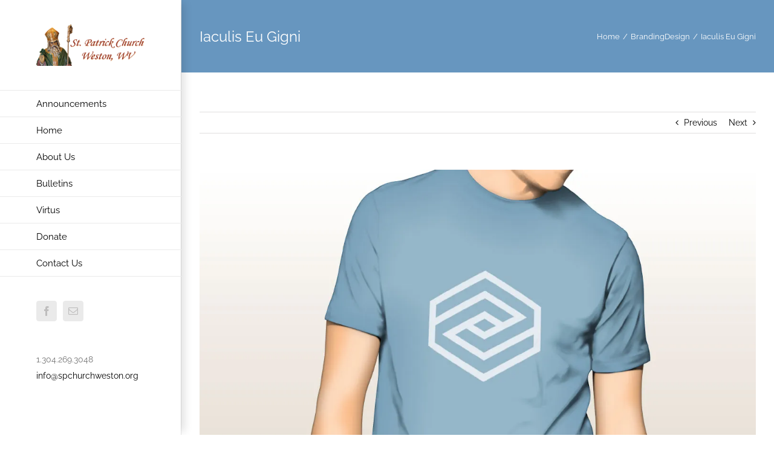

--- FILE ---
content_type: text/html; charset=UTF-8
request_url: https://www.spchurchweston.org/portfolio-items/iaculis-eu-gigni/
body_size: 15489
content:

<!DOCTYPE html>
<html class="avada-html-layout-wide avada-html-header-position-left avada-html-has-bg-image avada-has-page-background-pattern" lang="en-US" prefix="og: http://ogp.me/ns# fb: http://ogp.me/ns/fb#">
<head>
	<meta http-equiv="X-UA-Compatible" content="IE=edge" />
	<meta http-equiv="Content-Type" content="text/html; charset=utf-8"/>
	<meta name="viewport" content="width=device-width, initial-scale=1" />
	<title>Iaculis Eu Gigni &#8211; St. Patrick Church</title>
<meta name='robots' content='max-image-preview:large' />
<link rel='dns-prefetch' href='//www.spchurchweston.org' />
<link rel='dns-prefetch' href='//stats.wp.com' />
<link rel='dns-prefetch' href='//v0.wordpress.com' />
<link rel='dns-prefetch' href='//widgets.wp.com' />
<link rel='dns-prefetch' href='//s0.wp.com' />
<link rel='dns-prefetch' href='//0.gravatar.com' />
<link rel='dns-prefetch' href='//1.gravatar.com' />
<link rel='dns-prefetch' href='//2.gravatar.com' />
<link rel='preconnect' href='//i0.wp.com' />
<link rel="alternate" type="application/rss+xml" title="St. Patrick Church &raquo; Feed" href="https://www.spchurchweston.org/feed/" />
<link rel="alternate" type="application/rss+xml" title="St. Patrick Church &raquo; Comments Feed" href="https://www.spchurchweston.org/comments/feed/" />
<link rel="alternate" type="text/calendar" title="St. Patrick Church &raquo; iCal Feed" href="https://www.spchurchweston.org/events/?ical=1" />
		
		
		
				<link rel="alternate" type="application/rss+xml" title="St. Patrick Church &raquo; Iaculis Eu Gigni Comments Feed" href="https://www.spchurchweston.org/portfolio-items/iaculis-eu-gigni/feed/" />
<link rel="alternate" title="oEmbed (JSON)" type="application/json+oembed" href="https://www.spchurchweston.org/wp-json/oembed/1.0/embed?url=https%3A%2F%2Fwww.spchurchweston.org%2Fportfolio-items%2Fiaculis-eu-gigni%2F" />
<link rel="alternate" title="oEmbed (XML)" type="text/xml+oembed" href="https://www.spchurchweston.org/wp-json/oembed/1.0/embed?url=https%3A%2F%2Fwww.spchurchweston.org%2Fportfolio-items%2Fiaculis-eu-gigni%2F&#038;format=xml" />

		<meta property="og:title" content="Iaculis Eu Gigni"/>
		<meta property="og:type" content="article"/>
		<meta property="og:url" content="https://www.spchurchweston.org/portfolio-items/iaculis-eu-gigni/"/>
		<meta property="og:site_name" content="St. Patrick Church"/>
		<meta property="og:description" content="Lorem ipsum dolor sit amet, consectetur adipiscing elit. Pellentesque sed varius ipsum, vitae sodales erat. Etiam elit lorem, lacinia vitae sollicitudin ac, egestas ut risus. In vitae nulla eu odio vehicula ultrices in in ipsum. In porttitor lectus vel augue faucibus, at viverra mauris bibendum. Ut consequat at lorem non scelerisque. Cras commodo lacinia orci"/>

									<meta property="og:image" content="https://i0.wp.com/www.spchurchweston.org/wp-content/uploads/2014/09/tshirt.jpg?fit=1170%2C700&amp;ssl=1"/>
							<style id='wp-img-auto-sizes-contain-inline-css' type='text/css'>
img:is([sizes=auto i],[sizes^="auto," i]){contain-intrinsic-size:3000px 1500px}
/*# sourceURL=wp-img-auto-sizes-contain-inline-css */
</style>
<link rel='stylesheet' id='jetpack_related-posts-css' href='https://www.spchurchweston.org/wp-content/plugins/jetpack/modules/related-posts/related-posts.css?ver=20240116' type='text/css' media='all' />
<link rel='stylesheet' id='layerslider-css' href='https://www.spchurchweston.org/wp-content/plugins/LayerSlider/assets/static/layerslider/css/layerslider.css?ver=8.1.2' type='text/css' media='all' />
<style id='wp-emoji-styles-inline-css' type='text/css'>

	img.wp-smiley, img.emoji {
		display: inline !important;
		border: none !important;
		box-shadow: none !important;
		height: 1em !important;
		width: 1em !important;
		margin: 0 0.07em !important;
		vertical-align: -0.1em !important;
		background: none !important;
		padding: 0 !important;
	}
/*# sourceURL=wp-emoji-styles-inline-css */
</style>
<link rel='stylesheet' id='contact-form-7-css' href='https://www.spchurchweston.org/wp-content/plugins/contact-form-7/includes/css/styles.css?ver=6.1.4' type='text/css' media='all' />
<link rel='stylesheet' id='rs-plugin-settings-css' href='https://www.spchurchweston.org/wp-content/plugins/revslider/public/assets/css/rs6.css?ver=6.2.22' type='text/css' media='all' />
<style id='rs-plugin-settings-inline-css' type='text/css'>
#rs-demo-id {}
/*# sourceURL=rs-plugin-settings-inline-css */
</style>
<link rel='stylesheet' id='jetpack_likes-css' href='https://www.spchurchweston.org/wp-content/plugins/jetpack/modules/likes/style.css?ver=15.4' type='text/css' media='all' />
<link rel='stylesheet' id='fusion-dynamic-css-css' href='https://www.spchurchweston.org/wp-content/uploads/fusion-styles/467e7695d194f0b58509fb6081105bf5.min.css?ver=3.11.3' type='text/css' media='all' />
<script type="text/javascript" id="jetpack_related-posts-js-extra">
/* <![CDATA[ */
var related_posts_js_options = {"post_heading":"h4"};
//# sourceURL=jetpack_related-posts-js-extra
/* ]]> */
</script>
<script type="text/javascript" src="https://www.spchurchweston.org/wp-content/plugins/jetpack/_inc/build/related-posts/related-posts.min.js?ver=20240116" id="jetpack_related-posts-js"></script>
<script type="text/javascript" src="https://www.spchurchweston.org/wp-includes/js/jquery/jquery.min.js?ver=3.7.1" id="jquery-core-js"></script>
<script type="text/javascript" src="https://www.spchurchweston.org/wp-includes/js/jquery/jquery-migrate.min.js?ver=3.4.1" id="jquery-migrate-js"></script>
<script type="text/javascript" id="layerslider-utils-js-extra">
/* <![CDATA[ */
var LS_Meta = {"v":"8.1.2","fixGSAP":"1"};
//# sourceURL=layerslider-utils-js-extra
/* ]]> */
</script>
<script type="text/javascript" src="https://www.spchurchweston.org/wp-content/plugins/LayerSlider/assets/static/layerslider/js/layerslider.utils.js?ver=8.1.2" id="layerslider-utils-js"></script>
<script type="text/javascript" src="https://www.spchurchweston.org/wp-content/plugins/LayerSlider/assets/static/layerslider/js/layerslider.kreaturamedia.jquery.js?ver=8.1.2" id="layerslider-js"></script>
<script type="text/javascript" src="https://www.spchurchweston.org/wp-content/plugins/LayerSlider/assets/static/layerslider/js/layerslider.transitions.js?ver=8.1.2" id="layerslider-transitions-js"></script>
<script type="text/javascript" src="https://www.spchurchweston.org/wp-content/plugins/revslider/public/assets/js/rbtools.min.js?ver=6.2.22" id="tp-tools-js"></script>
<script type="text/javascript" src="https://www.spchurchweston.org/wp-content/plugins/revslider/public/assets/js/rs6.min.js?ver=6.2.22" id="revmin-js"></script>
<meta name="generator" content="Powered by LayerSlider 8.1.2 - Build Heros, Sliders, and Popups. Create Animations and Beautiful, Rich Web Content as Easy as Never Before on WordPress." />
<!-- LayerSlider updates and docs at: https://layerslider.com -->
<link rel="https://api.w.org/" href="https://www.spchurchweston.org/wp-json/" /><link rel="alternate" title="JSON" type="application/json" href="https://www.spchurchweston.org/wp-json/wp/v2/avada_portfolio/10847" /><link rel="EditURI" type="application/rsd+xml" title="RSD" href="https://www.spchurchweston.org/xmlrpc.php?rsd" />
<meta name="generator" content="WordPress 6.9" />
<link rel="canonical" href="https://www.spchurchweston.org/portfolio-items/iaculis-eu-gigni/" />
<meta name="tec-api-version" content="v1"><meta name="tec-api-origin" content="https://www.spchurchweston.org"><link rel="alternate" href="https://www.spchurchweston.org/wp-json/tribe/events/v1/" />	<style>img#wpstats{display:none}</style>
		<style type="text/css" id="css-fb-visibility">@media screen and (max-width: 640px){.fusion-no-small-visibility{display:none !important;}body .sm-text-align-center{text-align:center !important;}body .sm-text-align-left{text-align:left !important;}body .sm-text-align-right{text-align:right !important;}body .sm-flex-align-center{justify-content:center !important;}body .sm-flex-align-flex-start{justify-content:flex-start !important;}body .sm-flex-align-flex-end{justify-content:flex-end !important;}body .sm-mx-auto{margin-left:auto !important;margin-right:auto !important;}body .sm-ml-auto{margin-left:auto !important;}body .sm-mr-auto{margin-right:auto !important;}body .fusion-absolute-position-small{position:absolute;top:auto;width:100%;}.awb-sticky.awb-sticky-small{ position: sticky; top: var(--awb-sticky-offset,0); }}@media screen and (min-width: 641px) and (max-width: 1024px){.fusion-no-medium-visibility{display:none !important;}body .md-text-align-center{text-align:center !important;}body .md-text-align-left{text-align:left !important;}body .md-text-align-right{text-align:right !important;}body .md-flex-align-center{justify-content:center !important;}body .md-flex-align-flex-start{justify-content:flex-start !important;}body .md-flex-align-flex-end{justify-content:flex-end !important;}body .md-mx-auto{margin-left:auto !important;margin-right:auto !important;}body .md-ml-auto{margin-left:auto !important;}body .md-mr-auto{margin-right:auto !important;}body .fusion-absolute-position-medium{position:absolute;top:auto;width:100%;}.awb-sticky.awb-sticky-medium{ position: sticky; top: var(--awb-sticky-offset,0); }}@media screen and (min-width: 1025px){.fusion-no-large-visibility{display:none !important;}body .lg-text-align-center{text-align:center !important;}body .lg-text-align-left{text-align:left !important;}body .lg-text-align-right{text-align:right !important;}body .lg-flex-align-center{justify-content:center !important;}body .lg-flex-align-flex-start{justify-content:flex-start !important;}body .lg-flex-align-flex-end{justify-content:flex-end !important;}body .lg-mx-auto{margin-left:auto !important;margin-right:auto !important;}body .lg-ml-auto{margin-left:auto !important;}body .lg-mr-auto{margin-right:auto !important;}body .fusion-absolute-position-large{position:absolute;top:auto;width:100%;}.awb-sticky.awb-sticky-large{ position: sticky; top: var(--awb-sticky-offset,0); }}</style><style type="text/css">.recentcomments a{display:inline !important;padding:0 !important;margin:0 !important;}</style><meta name="description" content="Lorem ipsum dolor sit amet, consectetur adipiscing elit. Pellentesque sed varius ipsum, vitae sodales erat. Etiam elit lorem, lacinia vitae sollicitudin ac, egestas ut risus. In vitae nulla eu odio vehicula ultrices in in ipsum. In porttitor lectus vel augue faucibus, at viverra mauris bibendum. Ut consequat at lorem non scelerisque. Cras commodo lacinia orci&hellip;" />
<style type="text/css" id="custom-background-css">
body.custom-background { background-image: url("https://www.spchurchweston.org/wp-content/uploads/2025/04/IMG_8562.jpeg"); background-position: center center; background-size: cover; background-repeat: no-repeat; background-attachment: fixed; }
</style>
	<meta name="generator" content="Powered by Slider Revolution 6.2.22 - responsive, Mobile-Friendly Slider Plugin for WordPress with comfortable drag and drop interface." />

<!-- Jetpack Open Graph Tags -->
<meta property="og:type" content="article" />
<meta property="og:title" content="Iaculis Eu Gigni" />
<meta property="og:url" content="https://www.spchurchweston.org/portfolio-items/iaculis-eu-gigni/" />
<meta property="og:description" content="Lorem ipsum dolor sit amet, consectetur adipiscing elit. Pellentesque sed varius ipsum, vitae sodales erat. Etiam elit lorem, lacinia vitae sollicitudin ac, egestas ut risus. In vitae nulla eu odio…" />
<meta property="article:published_time" content="2014-09-10T18:34:40+00:00" />
<meta property="article:modified_time" content="2014-09-10T18:34:40+00:00" />
<meta property="og:site_name" content="St. Patrick Church" />
<meta property="og:image" content="https://i0.wp.com/www.spchurchweston.org/wp-content/uploads/2014/09/tshirt.jpg?fit=1170%2C700&#038;ssl=1" />
<meta property="og:image:width" content="1170" />
<meta property="og:image:height" content="700" />
<meta property="og:image:alt" content="" />
<meta property="og:locale" content="en_US" />
<meta name="twitter:text:title" content="Iaculis Eu Gigni" />
<meta name="twitter:image" content="https://i0.wp.com/www.spchurchweston.org/wp-content/uploads/2014/09/tshirt.jpg?fit=1170%2C700&#038;ssl=1&#038;w=640" />
<meta name="twitter:card" content="summary_large_image" />

<!-- End Jetpack Open Graph Tags -->
<script type="text/javascript">function setREVStartSize(e){
			//window.requestAnimationFrame(function() {				 
				window.RSIW = window.RSIW===undefined ? window.innerWidth : window.RSIW;	
				window.RSIH = window.RSIH===undefined ? window.innerHeight : window.RSIH;	
				try {								
					var pw = document.getElementById(e.c).parentNode.offsetWidth,
						newh;
					pw = pw===0 || isNaN(pw) ? window.RSIW : pw;
					e.tabw = e.tabw===undefined ? 0 : parseInt(e.tabw);
					e.thumbw = e.thumbw===undefined ? 0 : parseInt(e.thumbw);
					e.tabh = e.tabh===undefined ? 0 : parseInt(e.tabh);
					e.thumbh = e.thumbh===undefined ? 0 : parseInt(e.thumbh);
					e.tabhide = e.tabhide===undefined ? 0 : parseInt(e.tabhide);
					e.thumbhide = e.thumbhide===undefined ? 0 : parseInt(e.thumbhide);
					e.mh = e.mh===undefined || e.mh=="" || e.mh==="auto" ? 0 : parseInt(e.mh,0);		
					if(e.layout==="fullscreen" || e.l==="fullscreen") 						
						newh = Math.max(e.mh,window.RSIH);					
					else{					
						e.gw = Array.isArray(e.gw) ? e.gw : [e.gw];
						for (var i in e.rl) if (e.gw[i]===undefined || e.gw[i]===0) e.gw[i] = e.gw[i-1];					
						e.gh = e.el===undefined || e.el==="" || (Array.isArray(e.el) && e.el.length==0)? e.gh : e.el;
						e.gh = Array.isArray(e.gh) ? e.gh : [e.gh];
						for (var i in e.rl) if (e.gh[i]===undefined || e.gh[i]===0) e.gh[i] = e.gh[i-1];
											
						var nl = new Array(e.rl.length),
							ix = 0,						
							sl;					
						e.tabw = e.tabhide>=pw ? 0 : e.tabw;
						e.thumbw = e.thumbhide>=pw ? 0 : e.thumbw;
						e.tabh = e.tabhide>=pw ? 0 : e.tabh;
						e.thumbh = e.thumbhide>=pw ? 0 : e.thumbh;					
						for (var i in e.rl) nl[i] = e.rl[i]<window.RSIW ? 0 : e.rl[i];
						sl = nl[0];									
						for (var i in nl) if (sl>nl[i] && nl[i]>0) { sl = nl[i]; ix=i;}															
						var m = pw>(e.gw[ix]+e.tabw+e.thumbw) ? 1 : (pw-(e.tabw+e.thumbw)) / (e.gw[ix]);					
						newh =  (e.gh[ix] * m) + (e.tabh + e.thumbh);
					}				
					if(window.rs_init_css===undefined) window.rs_init_css = document.head.appendChild(document.createElement("style"));					
					document.getElementById(e.c).height = newh+"px";
					window.rs_init_css.innerHTML += "#"+e.c+"_wrapper { height: "+newh+"px }";				
				} catch(e){
					console.log("Failure at Presize of Slider:" + e)
				}					   
			//});
		  };</script>
		<script type="text/javascript">
			var doc = document.documentElement;
			doc.setAttribute( 'data-useragent', navigator.userAgent );
		</script>
		
	<style id='global-styles-inline-css' type='text/css'>
:root{--wp--preset--aspect-ratio--square: 1;--wp--preset--aspect-ratio--4-3: 4/3;--wp--preset--aspect-ratio--3-4: 3/4;--wp--preset--aspect-ratio--3-2: 3/2;--wp--preset--aspect-ratio--2-3: 2/3;--wp--preset--aspect-ratio--16-9: 16/9;--wp--preset--aspect-ratio--9-16: 9/16;--wp--preset--color--black: #000000;--wp--preset--color--cyan-bluish-gray: #abb8c3;--wp--preset--color--white: #ffffff;--wp--preset--color--pale-pink: #f78da7;--wp--preset--color--vivid-red: #cf2e2e;--wp--preset--color--luminous-vivid-orange: #ff6900;--wp--preset--color--luminous-vivid-amber: #fcb900;--wp--preset--color--light-green-cyan: #7bdcb5;--wp--preset--color--vivid-green-cyan: #00d084;--wp--preset--color--pale-cyan-blue: #8ed1fc;--wp--preset--color--vivid-cyan-blue: #0693e3;--wp--preset--color--vivid-purple: #9b51e0;--wp--preset--color--awb-color-1: rgba(255,255,255,1);--wp--preset--color--awb-color-2: rgba(246,246,246,1);--wp--preset--color--awb-color-3: rgba(234,234,234,1);--wp--preset--color--awb-color-4: rgba(224,222,222,1);--wp--preset--color--awb-color-5: rgba(103,150,191,1);--wp--preset--color--awb-color-6: rgba(116,116,116,1);--wp--preset--color--awb-color-7: rgba(51,51,51,1);--wp--preset--color--awb-color-8: rgba(0,0,0,1);--wp--preset--color--awb-color-custom-10: rgba(160,206,78,1);--wp--preset--color--awb-color-custom-11: rgba(235,234,234,1);--wp--preset--color--awb-color-custom-12: rgba(76,76,76,1);--wp--preset--color--awb-color-custom-13: rgba(235,234,234,0.8);--wp--preset--color--awb-color-custom-14: rgba(190,189,189,1);--wp--preset--color--awb-color-custom-15: rgba(249,249,249,1);--wp--preset--gradient--vivid-cyan-blue-to-vivid-purple: linear-gradient(135deg,rgb(6,147,227) 0%,rgb(155,81,224) 100%);--wp--preset--gradient--light-green-cyan-to-vivid-green-cyan: linear-gradient(135deg,rgb(122,220,180) 0%,rgb(0,208,130) 100%);--wp--preset--gradient--luminous-vivid-amber-to-luminous-vivid-orange: linear-gradient(135deg,rgb(252,185,0) 0%,rgb(255,105,0) 100%);--wp--preset--gradient--luminous-vivid-orange-to-vivid-red: linear-gradient(135deg,rgb(255,105,0) 0%,rgb(207,46,46) 100%);--wp--preset--gradient--very-light-gray-to-cyan-bluish-gray: linear-gradient(135deg,rgb(238,238,238) 0%,rgb(169,184,195) 100%);--wp--preset--gradient--cool-to-warm-spectrum: linear-gradient(135deg,rgb(74,234,220) 0%,rgb(151,120,209) 20%,rgb(207,42,186) 40%,rgb(238,44,130) 60%,rgb(251,105,98) 80%,rgb(254,248,76) 100%);--wp--preset--gradient--blush-light-purple: linear-gradient(135deg,rgb(255,206,236) 0%,rgb(152,150,240) 100%);--wp--preset--gradient--blush-bordeaux: linear-gradient(135deg,rgb(254,205,165) 0%,rgb(254,45,45) 50%,rgb(107,0,62) 100%);--wp--preset--gradient--luminous-dusk: linear-gradient(135deg,rgb(255,203,112) 0%,rgb(199,81,192) 50%,rgb(65,88,208) 100%);--wp--preset--gradient--pale-ocean: linear-gradient(135deg,rgb(255,245,203) 0%,rgb(182,227,212) 50%,rgb(51,167,181) 100%);--wp--preset--gradient--electric-grass: linear-gradient(135deg,rgb(202,248,128) 0%,rgb(113,206,126) 100%);--wp--preset--gradient--midnight: linear-gradient(135deg,rgb(2,3,129) 0%,rgb(40,116,252) 100%);--wp--preset--font-size--small: 10.5px;--wp--preset--font-size--medium: 20px;--wp--preset--font-size--large: 21px;--wp--preset--font-size--x-large: 42px;--wp--preset--font-size--normal: 14px;--wp--preset--font-size--xlarge: 28px;--wp--preset--font-size--huge: 42px;--wp--preset--spacing--20: 0.44rem;--wp--preset--spacing--30: 0.67rem;--wp--preset--spacing--40: 1rem;--wp--preset--spacing--50: 1.5rem;--wp--preset--spacing--60: 2.25rem;--wp--preset--spacing--70: 3.38rem;--wp--preset--spacing--80: 5.06rem;--wp--preset--shadow--natural: 6px 6px 9px rgba(0, 0, 0, 0.2);--wp--preset--shadow--deep: 12px 12px 50px rgba(0, 0, 0, 0.4);--wp--preset--shadow--sharp: 6px 6px 0px rgba(0, 0, 0, 0.2);--wp--preset--shadow--outlined: 6px 6px 0px -3px rgb(255, 255, 255), 6px 6px rgb(0, 0, 0);--wp--preset--shadow--crisp: 6px 6px 0px rgb(0, 0, 0);}:where(.is-layout-flex){gap: 0.5em;}:where(.is-layout-grid){gap: 0.5em;}body .is-layout-flex{display: flex;}.is-layout-flex{flex-wrap: wrap;align-items: center;}.is-layout-flex > :is(*, div){margin: 0;}body .is-layout-grid{display: grid;}.is-layout-grid > :is(*, div){margin: 0;}:where(.wp-block-columns.is-layout-flex){gap: 2em;}:where(.wp-block-columns.is-layout-grid){gap: 2em;}:where(.wp-block-post-template.is-layout-flex){gap: 1.25em;}:where(.wp-block-post-template.is-layout-grid){gap: 1.25em;}.has-black-color{color: var(--wp--preset--color--black) !important;}.has-cyan-bluish-gray-color{color: var(--wp--preset--color--cyan-bluish-gray) !important;}.has-white-color{color: var(--wp--preset--color--white) !important;}.has-pale-pink-color{color: var(--wp--preset--color--pale-pink) !important;}.has-vivid-red-color{color: var(--wp--preset--color--vivid-red) !important;}.has-luminous-vivid-orange-color{color: var(--wp--preset--color--luminous-vivid-orange) !important;}.has-luminous-vivid-amber-color{color: var(--wp--preset--color--luminous-vivid-amber) !important;}.has-light-green-cyan-color{color: var(--wp--preset--color--light-green-cyan) !important;}.has-vivid-green-cyan-color{color: var(--wp--preset--color--vivid-green-cyan) !important;}.has-pale-cyan-blue-color{color: var(--wp--preset--color--pale-cyan-blue) !important;}.has-vivid-cyan-blue-color{color: var(--wp--preset--color--vivid-cyan-blue) !important;}.has-vivid-purple-color{color: var(--wp--preset--color--vivid-purple) !important;}.has-black-background-color{background-color: var(--wp--preset--color--black) !important;}.has-cyan-bluish-gray-background-color{background-color: var(--wp--preset--color--cyan-bluish-gray) !important;}.has-white-background-color{background-color: var(--wp--preset--color--white) !important;}.has-pale-pink-background-color{background-color: var(--wp--preset--color--pale-pink) !important;}.has-vivid-red-background-color{background-color: var(--wp--preset--color--vivid-red) !important;}.has-luminous-vivid-orange-background-color{background-color: var(--wp--preset--color--luminous-vivid-orange) !important;}.has-luminous-vivid-amber-background-color{background-color: var(--wp--preset--color--luminous-vivid-amber) !important;}.has-light-green-cyan-background-color{background-color: var(--wp--preset--color--light-green-cyan) !important;}.has-vivid-green-cyan-background-color{background-color: var(--wp--preset--color--vivid-green-cyan) !important;}.has-pale-cyan-blue-background-color{background-color: var(--wp--preset--color--pale-cyan-blue) !important;}.has-vivid-cyan-blue-background-color{background-color: var(--wp--preset--color--vivid-cyan-blue) !important;}.has-vivid-purple-background-color{background-color: var(--wp--preset--color--vivid-purple) !important;}.has-black-border-color{border-color: var(--wp--preset--color--black) !important;}.has-cyan-bluish-gray-border-color{border-color: var(--wp--preset--color--cyan-bluish-gray) !important;}.has-white-border-color{border-color: var(--wp--preset--color--white) !important;}.has-pale-pink-border-color{border-color: var(--wp--preset--color--pale-pink) !important;}.has-vivid-red-border-color{border-color: var(--wp--preset--color--vivid-red) !important;}.has-luminous-vivid-orange-border-color{border-color: var(--wp--preset--color--luminous-vivid-orange) !important;}.has-luminous-vivid-amber-border-color{border-color: var(--wp--preset--color--luminous-vivid-amber) !important;}.has-light-green-cyan-border-color{border-color: var(--wp--preset--color--light-green-cyan) !important;}.has-vivid-green-cyan-border-color{border-color: var(--wp--preset--color--vivid-green-cyan) !important;}.has-pale-cyan-blue-border-color{border-color: var(--wp--preset--color--pale-cyan-blue) !important;}.has-vivid-cyan-blue-border-color{border-color: var(--wp--preset--color--vivid-cyan-blue) !important;}.has-vivid-purple-border-color{border-color: var(--wp--preset--color--vivid-purple) !important;}.has-vivid-cyan-blue-to-vivid-purple-gradient-background{background: var(--wp--preset--gradient--vivid-cyan-blue-to-vivid-purple) !important;}.has-light-green-cyan-to-vivid-green-cyan-gradient-background{background: var(--wp--preset--gradient--light-green-cyan-to-vivid-green-cyan) !important;}.has-luminous-vivid-amber-to-luminous-vivid-orange-gradient-background{background: var(--wp--preset--gradient--luminous-vivid-amber-to-luminous-vivid-orange) !important;}.has-luminous-vivid-orange-to-vivid-red-gradient-background{background: var(--wp--preset--gradient--luminous-vivid-orange-to-vivid-red) !important;}.has-very-light-gray-to-cyan-bluish-gray-gradient-background{background: var(--wp--preset--gradient--very-light-gray-to-cyan-bluish-gray) !important;}.has-cool-to-warm-spectrum-gradient-background{background: var(--wp--preset--gradient--cool-to-warm-spectrum) !important;}.has-blush-light-purple-gradient-background{background: var(--wp--preset--gradient--blush-light-purple) !important;}.has-blush-bordeaux-gradient-background{background: var(--wp--preset--gradient--blush-bordeaux) !important;}.has-luminous-dusk-gradient-background{background: var(--wp--preset--gradient--luminous-dusk) !important;}.has-pale-ocean-gradient-background{background: var(--wp--preset--gradient--pale-ocean) !important;}.has-electric-grass-gradient-background{background: var(--wp--preset--gradient--electric-grass) !important;}.has-midnight-gradient-background{background: var(--wp--preset--gradient--midnight) !important;}.has-small-font-size{font-size: var(--wp--preset--font-size--small) !important;}.has-medium-font-size{font-size: var(--wp--preset--font-size--medium) !important;}.has-large-font-size{font-size: var(--wp--preset--font-size--large) !important;}.has-x-large-font-size{font-size: var(--wp--preset--font-size--x-large) !important;}
/*# sourceURL=global-styles-inline-css */
</style>
<link rel='stylesheet' id='wp-block-library-css' href='https://www.spchurchweston.org/wp-includes/css/dist/block-library/style.min.css?ver=6.9' type='text/css' media='all' />
<style id='wp-block-library-inline-css' type='text/css'>
/*wp_block_styles_on_demand_placeholder:697245747446f*/
/*# sourceURL=wp-block-library-inline-css */
</style>
<style id='wp-block-library-theme-inline-css' type='text/css'>
.wp-block-audio :where(figcaption){color:#555;font-size:13px;text-align:center}.is-dark-theme .wp-block-audio :where(figcaption){color:#ffffffa6}.wp-block-audio{margin:0 0 1em}.wp-block-code{border:1px solid #ccc;border-radius:4px;font-family:Menlo,Consolas,monaco,monospace;padding:.8em 1em}.wp-block-embed :where(figcaption){color:#555;font-size:13px;text-align:center}.is-dark-theme .wp-block-embed :where(figcaption){color:#ffffffa6}.wp-block-embed{margin:0 0 1em}.blocks-gallery-caption{color:#555;font-size:13px;text-align:center}.is-dark-theme .blocks-gallery-caption{color:#ffffffa6}:root :where(.wp-block-image figcaption){color:#555;font-size:13px;text-align:center}.is-dark-theme :root :where(.wp-block-image figcaption){color:#ffffffa6}.wp-block-image{margin:0 0 1em}.wp-block-pullquote{border-bottom:4px solid;border-top:4px solid;color:currentColor;margin-bottom:1.75em}.wp-block-pullquote :where(cite),.wp-block-pullquote :where(footer),.wp-block-pullquote__citation{color:currentColor;font-size:.8125em;font-style:normal;text-transform:uppercase}.wp-block-quote{border-left:.25em solid;margin:0 0 1.75em;padding-left:1em}.wp-block-quote cite,.wp-block-quote footer{color:currentColor;font-size:.8125em;font-style:normal;position:relative}.wp-block-quote:where(.has-text-align-right){border-left:none;border-right:.25em solid;padding-left:0;padding-right:1em}.wp-block-quote:where(.has-text-align-center){border:none;padding-left:0}.wp-block-quote.is-large,.wp-block-quote.is-style-large,.wp-block-quote:where(.is-style-plain){border:none}.wp-block-search .wp-block-search__label{font-weight:700}.wp-block-search__button{border:1px solid #ccc;padding:.375em .625em}:where(.wp-block-group.has-background){padding:1.25em 2.375em}.wp-block-separator.has-css-opacity{opacity:.4}.wp-block-separator{border:none;border-bottom:2px solid;margin-left:auto;margin-right:auto}.wp-block-separator.has-alpha-channel-opacity{opacity:1}.wp-block-separator:not(.is-style-wide):not(.is-style-dots){width:100px}.wp-block-separator.has-background:not(.is-style-dots){border-bottom:none;height:1px}.wp-block-separator.has-background:not(.is-style-wide):not(.is-style-dots){height:2px}.wp-block-table{margin:0 0 1em}.wp-block-table td,.wp-block-table th{word-break:normal}.wp-block-table :where(figcaption){color:#555;font-size:13px;text-align:center}.is-dark-theme .wp-block-table :where(figcaption){color:#ffffffa6}.wp-block-video :where(figcaption){color:#555;font-size:13px;text-align:center}.is-dark-theme .wp-block-video :where(figcaption){color:#ffffffa6}.wp-block-video{margin:0 0 1em}:root :where(.wp-block-template-part.has-background){margin-bottom:0;margin-top:0;padding:1.25em 2.375em}
/*# sourceURL=/wp-includes/css/dist/block-library/theme.min.css */
</style>
<style id='classic-theme-styles-inline-css' type='text/css'>
/*! This file is auto-generated */
.wp-block-button__link{color:#fff;background-color:#32373c;border-radius:9999px;box-shadow:none;text-decoration:none;padding:calc(.667em + 2px) calc(1.333em + 2px);font-size:1.125em}.wp-block-file__button{background:#32373c;color:#fff;text-decoration:none}
/*# sourceURL=/wp-includes/css/classic-themes.min.css */
</style>
</head>

<body class="wp-singular avada_portfolio-template-default single single-avada_portfolio postid-10847 single-format-standard custom-background wp-theme-Avada wp-child-theme-Avada-Child-Theme tribe-no-js fusion-image-hovers fusion-pagination-sizing fusion-button_type-flat fusion-button_span-no fusion-button_gradient-linear avada-image-rollover-circle-yes avada-image-rollover-yes avada-image-rollover-direction-center_horiz fusion-body ltr fusion-sticky-header no-tablet-sticky-header no-mobile-sticky-header no-mobile-slidingbar avada-has-rev-slider-styles fusion-disable-outline fusion-sub-menu-fade mobile-logo-pos-left layout-wide-mode avada-has-boxed-modal-shadow-none layout-scroll-offset-full avada-has-zero-margin-offset-top side-header side-header-left menu-text-align-left mobile-menu-design-modern fusion-show-pagination-text fusion-header-layout-v1 avada-responsive avada-footer-fx-bg-parallax avada-menu-highlight-style-bar fusion-search-form-classic fusion-main-menu-search-dropdown fusion-avatar-square avada-dropdown-styles avada-blog-layout-grid avada-blog-archive-layout-large avada-ec-not-100-width avada-ec-meta-layout-sidebar avada-header-shadow-yes avada-menu-icon-position-left avada-has-megamenu-shadow avada-has-mainmenu-dropdown-divider avada-has-breadcrumb-mobile-hidden avada-has-titlebar-bar_and_content avada-has-bg-image-full avada-has-pagination-padding avada-flyout-menu-direction-fade avada-ec-views-v2" data-awb-post-id="10847">
		<a class="skip-link screen-reader-text" href="#content">Skip to content</a>

	<div id="boxed-wrapper">
		
		<div id="wrapper" class="fusion-wrapper">
			<div id="home" style="position:relative;top:-1px;"></div>
							
																
<div id="side-header-sticky"></div>
<div id="side-header" class="clearfix fusion-mobile-menu-design-modern fusion-sticky-logo-1 fusion-mobile-logo-1 fusion-sticky-menu- header-shadow">
	<div class="side-header-wrapper">
								<div class="side-header-content fusion-logo-left fusion-mobile-logo-1">
				<div class="fusion-logo" data-margin-top="40px" data-margin-bottom="40px" data-margin-left="0px" data-margin-right="0px">
			<a class="fusion-logo-link"  href="https://www.spchurchweston.org/" >

						<!-- standard logo -->
			<img src="https://www.spchurchweston.org/wp-content/uploads/2017/12/LogoMobile.png" srcset="https://www.spchurchweston.org/wp-content/uploads/2017/12/LogoMobile.png 1x, https://www.spchurchweston.org/wp-content/uploads/2017/12/LogoMobileRetina.png 2x" width="223" height="86" style="max-height:86px;height:auto;" alt="St. Patrick Church Logo" data-retina_logo_url="https://www.spchurchweston.org/wp-content/uploads/2017/12/LogoMobileRetina.png" class="fusion-standard-logo" />

											<!-- mobile logo -->
				<img src="https://www.spchurchweston.org/wp-content/uploads/2017/12/LogoMobile.png" srcset="https://www.spchurchweston.org/wp-content/uploads/2017/12/LogoMobile.png 1x, https://www.spchurchweston.org/wp-content/uploads/2017/12/LogoMobileRetina.png 2x" width="223" height="86" style="max-height:86px;height:auto;" alt="St. Patrick Church Logo" data-retina_logo_url="https://www.spchurchweston.org/wp-content/uploads/2017/12/LogoMobileRetina.png" class="fusion-mobile-logo" />
			
					</a>
		</div>		</div>
		<div class="fusion-main-menu-container fusion-logo-menu-left">
			<nav class="fusion-main-menu" aria-label="Main Menu"><ul id="menu-church-main-menu" class="fusion-menu"><li  id="menu-item-14925"  class="menu-item menu-item-type-post_type menu-item-object-page current_page_parent menu-item-14925"  data-item-id="14925"><a  href="https://www.spchurchweston.org/announcements/" class="fusion-bar-highlight"><span class="menu-text">Announcements</span></a></li><li  id="menu-item-10896"  class="menu-item menu-item-type-post_type menu-item-object-page menu-item-home menu-item-10896"  data-item-id="10896"><a  href="https://www.spchurchweston.org/" class="fusion-bar-highlight"><span class="menu-text">Home</span></a></li><li  id="menu-item-10894"  class="menu-item menu-item-type-post_type menu-item-object-page menu-item-10894"  data-item-id="10894"><a  href="https://www.spchurchweston.org/about-us/" class="fusion-bar-highlight"><span class="menu-text">About Us</span></a></li><li  id="menu-item-13092"  class="menu-item menu-item-type-post_type menu-item-object-page menu-item-13092"  data-item-id="13092"><a  href="https://www.spchurchweston.org/bulletins/" class="fusion-bar-highlight"><span class="menu-text">Bulletins</span></a></li><li  id="menu-item-14594"  class="menu-item menu-item-type-post_type menu-item-object-page menu-item-14594"  data-item-id="14594"><a  href="https://www.spchurchweston.org/home/safe-environment-virtus/" class="fusion-bar-highlight"><span class="menu-text">Virtus</span></a></li><li  id="menu-item-13723"  class="menu-item menu-item-type-custom menu-item-object-custom menu-item-13723"  data-item-id="13723"><a  href="https://members.myeoffering.com/#/landing" class="fusion-bar-highlight"><span class="menu-text">Donate</span></a></li><li  id="menu-item-10892"  class="menu-item menu-item-type-post_type menu-item-object-page menu-item-10892"  data-item-id="10892"><a  href="https://www.spchurchweston.org/contact-us/" class="fusion-bar-highlight"><span class="menu-text">Contact Us</span></a></li></ul></nav>	<div class="fusion-mobile-menu-icons">
							<a href="#" class="fusion-icon awb-icon-bars" aria-label="Toggle mobile menu" aria-expanded="false"></a>
		
		
		
			</div>

<nav class="fusion-mobile-nav-holder fusion-mobile-menu-text-align-left" aria-label="Main Menu Mobile"></nav>

		</div>

		
								
			<div class="side-header-content side-header-content-1-2">
									<div class="side-header-content-1 fusion-clearfix">
					<div class="fusion-social-links-header"><div class="fusion-social-networks boxed-icons"><div class="fusion-social-networks-wrapper"><a  class="fusion-social-network-icon fusion-tooltip fusion-facebook awb-icon-facebook" style data-placement="top" data-title="Facebook" data-toggle="tooltip" title="Facebook" href="https://www.facebook.com/StPatsChurchWestonWv/" target="_blank" rel="noreferrer"><span class="screen-reader-text">Facebook</span></a><a  class="fusion-social-network-icon fusion-tooltip fusion-mail awb-icon-mail" style data-placement="top" data-title="Email" data-toggle="tooltip" title="Email" href="mailto:info&#064;s&#112;&#099;hu&#114;&#099;hw&#101;s&#116;o&#110;.org" target="_self" rel="noopener noreferrer"><span class="screen-reader-text">Email</span></a></div></div></div>					</div>
													<div class="side-header-content-2 fusion-clearfix">
					<div class="fusion-contact-info"><span class="fusion-contact-info-phone-number">1.304.269.3048</span><br /><span class="fusion-contact-info-email-address"><a href="mailto:&#105;n&#102;&#111;&#64;s&#112;ch&#117;&#114;&#99;hwe&#115;&#116;o&#110;.&#111;&#114;g">&#105;n&#102;&#111;&#64;s&#112;ch&#117;&#114;&#99;hwe&#115;&#116;o&#110;.&#111;&#114;g</a></span></div>					</div>
							</div>
		
		
					</div>
	<style>
	.side-header-styling-wrapper > div {
		display: none !important;
	}

	.side-header-styling-wrapper .side-header-background-image,
	.side-header-styling-wrapper .side-header-background-color,
	.side-header-styling-wrapper .side-header-border {
		display: block !important;
	}
	</style>
	<div class="side-header-styling-wrapper" style="overflow:hidden;">
		<div class="side-header-background-image"></div>
		<div class="side-header-background-color"></div>
		<div class="side-header-border"></div>
	</div>
</div>

					
							<div id="sliders-container" class="fusion-slider-visibility">
					</div>
				
					
							
			<section class="avada-page-titlebar-wrapper" aria-label="Page Title Bar">
	<div class="fusion-page-title-bar fusion-page-title-bar-none fusion-page-title-bar-left">
		<div class="fusion-page-title-row">
			<div class="fusion-page-title-wrapper">
				<div class="fusion-page-title-captions">

																							<h1 class="entry-title">Iaculis Eu Gigni</h1>

											
					
				</div>

															<div class="fusion-page-title-secondary">
							<nav class="fusion-breadcrumbs" ara-label="Breadcrumb"><ol class="awb-breadcrumb-list"><li class="fusion-breadcrumb-item awb-breadcrumb-sep" ><a href="https://www.spchurchweston.org" class="fusion-breadcrumb-link"><span >Home</span></a></li><li class="fusion-breadcrumb-item awb-term-sep" ><a href="https://www.spchurchweston.org/portfolio_category/branding/" class="fusion-breadcrumb-link"><span >Branding</span></a></li><li class="fusion-breadcrumb-item awb-breadcrumb-sep" ><a href="https://www.spchurchweston.org/portfolio_category/graphic-design/" class="fusion-breadcrumb-link"><span >Design</span></a></li><li class="fusion-breadcrumb-item"  aria-current="page"><span  class="breadcrumb-leaf">Iaculis Eu Gigni</span></li></ol></nav>						</div>
									
			</div>
		</div>
	</div>
</section>

						<main id="main" class="clearfix ">
				<div class="fusion-row" style="">
<section id="content" class=" portfolio-full" style="width: 100%;">
	
			<div class="single-navigation clearfix">
			
											<a href="https://www.spchurchweston.org/portfolio-items/donec-magna-velit/" rel="prev">Previous</a>
			
			
											<a href="https://www.spchurchweston.org/portfolio-items/class-et-aptent/" rel="next">Next</a>
					</div>
	
					<article id="post-10847" class="post-10847 avada_portfolio type-avada_portfolio status-publish format-standard has-post-thumbnail hentry portfolio_category-branding portfolio_category-graphic-design portfolio_skills-branding portfolio_skills-graphic-design portfolio_skills-photography">

									<div class="fusion-flexslider flexslider fusion-post-slideshow post-slideshow fusion-flexslider-loading">
				<ul class="slides">
																					<li>
																																<a href="https://i0.wp.com/www.spchurchweston.org/wp-content/uploads/2014/09/tshirt.jpg?fit=1170%2C700&#038;ssl=1" data-rel="iLightbox[gallery10847]" title="tshirt" data-title="tshirt" data-caption="">
										<span class="screen-reader-text">View Larger Image</span>
										<img width="1170" height="700" src="https://i0.wp.com/www.spchurchweston.org/wp-content/uploads/2014/09/tshirt.jpg?fit=1170%2C700&ssl=1" class="attachment-full size-full wp-post-image" alt="" decoding="async" fetchpriority="high" data-attachment-id="11941" data-permalink="https://www.spchurchweston.org/portfolio-items/iaculis-eu-gigni/tshirt/" data-orig-file="https://i0.wp.com/www.spchurchweston.org/wp-content/uploads/2014/09/tshirt.jpg?fit=1170%2C700&amp;ssl=1" data-orig-size="1170,700" data-comments-opened="1" data-image-meta="{&quot;aperture&quot;:&quot;0&quot;,&quot;credit&quot;:&quot;&quot;,&quot;camera&quot;:&quot;&quot;,&quot;caption&quot;:&quot;&quot;,&quot;created_timestamp&quot;:&quot;0&quot;,&quot;copyright&quot;:&quot;&quot;,&quot;focal_length&quot;:&quot;0&quot;,&quot;iso&quot;:&quot;0&quot;,&quot;shutter_speed&quot;:&quot;0&quot;,&quot;title&quot;:&quot;&quot;,&quot;orientation&quot;:&quot;0&quot;}" data-image-title="tshirt" data-image-description="" data-image-caption="" data-medium-file="https://i0.wp.com/www.spchurchweston.org/wp-content/uploads/2014/09/tshirt.jpg?fit=300%2C179&amp;ssl=1" data-large-file="https://i0.wp.com/www.spchurchweston.org/wp-content/uploads/2014/09/tshirt.jpg?fit=1024%2C613&amp;ssl=1" />									</a>
																					</li>
																																																																																																																				</ul>
			</div>
			
						<div class="project-content">
				<span class="entry-title rich-snippet-hidden">Iaculis Eu Gigni</span><span class="vcard rich-snippet-hidden"><span class="fn"><a href="https://www.spchurchweston.org/author/spchurchweston_ztt04i/" title="Posts by St. Patrick Church Administrator" rel="author">St. Patrick Church Administrator</a></span></span><span class="updated rich-snippet-hidden">2014-09-10T18:34:40-04:00</span>				<div class="project-description post-content fusion-project-description-details" style="">
											<h3>Project Description</h3>										<p>Lorem ipsum dolor sit amet, consectetur adipiscing elit. Pellentesque sed varius ipsum, vitae sodales erat. Etiam elit lorem, lacinia vitae sollicitudin ac, egestas ut risus. In vitae nulla eu odio vehicula ultrices in in ipsum. In porttitor lectus vel augue faucibus, at viverra mauris bibendum. Ut consequat at lorem non scelerisque. Cras commodo lacinia orci ac hendrerit. Ut nec vehicula eros. Mauris feugiat est eu fermentum dapibus. Pellentesque condimentum aliquet dui non facilisis. Donec magna lorem, iaculis eu dignissim non, ornare ac lacus. Cras vitae consectetur mauris. In venenatis est vitae enim tincidunt ullamcorper. Mauris luctus nunc purus, non scelerisque felis dictum ac. Sed odio ipsum, placerat eget bibendum eu, facilisis eu nunc. Duis viverra, erat at lobortis varius, risus est scelerisque tortor, nec molestie lacus lectus sit amet metus.</p>
<p>Cras volutpat, ipsum a dignissim pulvinar, turpis nulla egestas turpis, sit amet cursus diam nunc a neque. Maecenas ultrices molestie accumsan. Vivamus pretium vulputate massa, in venenatis mauris elementum eget. Class aptent taciti sociosqu ad litora torquent per conubia nostra, per inceptos himenaeos. Donec sagittis vestibulum turpis sit amet fermentum. Nam aliquet mauris non magna ultricies interdum. Aliquam maximus elit eget convallis vehicula. Proin gravida accumsan justo, at ornare felis sollicitudin at.</p>
<span class="cp-load-after-post"></span>
<div id='jp-relatedposts' class='jp-relatedposts' >
	<h3 class="jp-relatedposts-headline"><em>Related</em></h3>
</div>									</div>

									<div class="project-info">
												<h3>Project Details</h3>
																			<div class="project-info-box">
								<h4>Skills Needed:</h4>								<div class="project-terms">
									<a href="https://www.spchurchweston.org/portfolio_skills/branding/" rel="tag">Branding</a><br /><a href="https://www.spchurchweston.org/portfolio_skills/graphic-design/" rel="tag">Design</a><br /><a href="https://www.spchurchweston.org/portfolio_skills/photography/" rel="tag">Photography</a>								</div>
							</div>
						
																			<div class="project-info-box">
								<h4>Categories:</h4>								<div class="project-terms">
									<a href="https://www.spchurchweston.org/portfolio_category/branding/" rel="tag">Branding</a><br /><a href="https://www.spchurchweston.org/portfolio_category/graphic-design/" rel="tag">Design</a>								</div>
							</div>
						
												
						
																				<div class="project-info-box">
								<h4>Project URL:</h4>								<span><a href="http://themeforest.net/item/avada-responsive-multipurpose-theme/2833226?ref=ThemeFusion">Project URL</a></span>
							</div>
						
						
																				<div class="project-info-box">
								<h4>Copyright:</h4>								<span><a href="http://themeforest.net/item/avada-responsive-multipurpose-theme/2833226?ref=ThemeFusion">Copyright URL</a></span>
							</div>
						
																							</div>
							</div>

			<div class="portfolio-sep"></div>
															<section class="related-posts single-related-posts">
					<div class="fusion-title fusion-title-size-three sep-double sep-solid" style="margin-top:0px;margin-bottom:30px;">
					<h3 class="title-heading-left" style="margin:0;">
						Related Projects					</h3>
					<span class="awb-title-spacer"></span>
					<div class="title-sep-container">
						<div class="title-sep sep-double sep-solid"></div>
					</div>
				</div>
				
	
	
	
					<div class="awb-carousel awb-swiper awb-swiper-carousel fusion-carousel-title-below-image" data-imagesize="fixed" data-metacontent="yes" data-autoplay="no" data-touchscroll="no" data-columns="3" data-itemmargin="20px" data-itemwidth="180" data-scrollitems="">
		<div class="swiper-wrapper">
																		<div class="swiper-slide">
					<div class="fusion-carousel-item-wrapper">
						<div  class="fusion-image-wrapper fusion-image-size-fixed" aria-haspopup="true">
					<img src="https://www.spchurchweston.org/wp-content/uploads/2014/09/bus_cards_1-500x383.jpg" srcset="https://www.spchurchweston.org/wp-content/uploads/2014/09/bus_cards_1-500x383.jpg 1x, https://www.spchurchweston.org/wp-content/uploads/2014/09/bus_cards_1-500x383@2x.jpg 2x" width="500" height="383" alt="Branding Harmony" />
	<div class="fusion-rollover">
	<div class="fusion-rollover-content">

														<a class="fusion-rollover-link" href="https://www.spchurchweston.org/portfolio-items/donec-et-sagittis/">Branding Harmony</a>
			
														
								
													<div class="fusion-rollover-sep"></div>
				
																		<a class="fusion-rollover-gallery" href="https://i0.wp.com/www.spchurchweston.org/wp-content/uploads/2014/09/bus_cards_1.jpg?fit=1170%2C700&ssl=1" data-id="10863" data-rel="iLightbox[gallery]" data-title="bus_cards_1" data-caption="">
						Gallery					</a>
														
		
								
								
		
						<a class="fusion-link-wrapper" href="https://www.spchurchweston.org/portfolio-items/donec-et-sagittis/" aria-label="Branding Harmony"></a>
	</div>
</div>
</div>
																				<h4 class="fusion-carousel-title">
								<a class="fusion-related-posts-title-link" href="https://www.spchurchweston.org/portfolio-items/donec-et-sagittis/" target="_self" title="Branding Harmony">Branding Harmony</a>
							</h4>

							<div class="fusion-carousel-meta">
								
								<span class="fusion-date">September 10th, 2014</span>

																	<span class="fusion-inline-sep">|</span>
									<span><a href="https://www.spchurchweston.org/portfolio-items/donec-et-sagittis/#respond">0 Comments</a></span>
															</div><!-- fusion-carousel-meta -->
											</div><!-- fusion-carousel-item-wrapper -->
				</div>
															<div class="swiper-slide">
					<div class="fusion-carousel-item-wrapper">
						<div  class="fusion-image-wrapper fusion-image-size-fixed" aria-haspopup="true">
					<img src="https://www.spchurchweston.org/wp-content/uploads/2014/09/mobile_1-500x383.jpg" srcset="https://www.spchurchweston.org/wp-content/uploads/2014/09/mobile_1-500x383.jpg 1x, https://www.spchurchweston.org/wp-content/uploads/2014/09/mobile_1-500x383@2x.jpg 2x" width="500" height="383" alt="Mobile App Creation" />
	<div class="fusion-rollover">
	<div class="fusion-rollover-content">

														<a class="fusion-rollover-link" href="https://www.spchurchweston.org/portfolio-items/enim-pellentesque/">Mobile App Creation</a>
			
														
								
													<div class="fusion-rollover-sep"></div>
				
																		<a class="fusion-rollover-gallery" href="https://i0.wp.com/www.spchurchweston.org/wp-content/uploads/2014/09/mobile_1.jpg?fit=1170%2C700&ssl=1" data-id="10867" data-rel="iLightbox[gallery]" data-title="mobile_1" data-caption="">
						Gallery					</a>
														
		
								
								
		
						<a class="fusion-link-wrapper" href="https://www.spchurchweston.org/portfolio-items/enim-pellentesque/" aria-label="Mobile App Creation"></a>
	</div>
</div>
</div>
																				<h4 class="fusion-carousel-title">
								<a class="fusion-related-posts-title-link" href="https://www.spchurchweston.org/portfolio-items/enim-pellentesque/" target="_self" title="Mobile App Creation">Mobile App Creation</a>
							</h4>

							<div class="fusion-carousel-meta">
								
								<span class="fusion-date">September 10th, 2014</span>

																	<span class="fusion-inline-sep">|</span>
									<span><a href="https://www.spchurchweston.org/portfolio-items/enim-pellentesque/#respond">0 Comments</a></span>
															</div><!-- fusion-carousel-meta -->
											</div><!-- fusion-carousel-item-wrapper -->
				</div>
															<div class="swiper-slide">
					<div class="fusion-carousel-item-wrapper">
						<div  class="fusion-image-wrapper fusion-image-size-fixed" aria-haspopup="true">
					<img src="https://www.spchurchweston.org/wp-content/uploads/2014/09/logo-500x383.jpg" srcset="https://www.spchurchweston.org/wp-content/uploads/2014/09/logo-500x383.jpg 1x, https://www.spchurchweston.org/wp-content/uploads/2014/09/logo-500x383@2x.jpg 2x" width="500" height="383" alt="Logo Creation" />
	<div class="fusion-rollover">
	<div class="fusion-rollover-content">

														<a class="fusion-rollover-link" href="https://www.spchurchweston.org/portfolio-items/cras-mollis-nons/">Logo Creation</a>
			
														
								
													<div class="fusion-rollover-sep"></div>
				
																		<a class="fusion-rollover-gallery" href="https://i0.wp.com/www.spchurchweston.org/wp-content/uploads/2014/09/logo.jpg?fit=1170%2C700&ssl=1" data-id="10865" data-rel="iLightbox[gallery]" data-title="logo" data-caption="">
						Gallery					</a>
														
		
								
								
		
						<a class="fusion-link-wrapper" href="https://www.spchurchweston.org/portfolio-items/cras-mollis-nons/" aria-label="Logo Creation"></a>
	</div>
</div>
</div>
																				<h4 class="fusion-carousel-title">
								<a class="fusion-related-posts-title-link" href="https://www.spchurchweston.org/portfolio-items/cras-mollis-nons/" target="_self" title="Logo Creation">Logo Creation</a>
							</h4>

							<div class="fusion-carousel-meta">
								
								<span class="fusion-date">September 10th, 2014</span>

																	<span class="fusion-inline-sep">|</span>
									<span><a href="https://www.spchurchweston.org/portfolio-items/cras-mollis-nons/#respond">0 Comments</a></span>
															</div><!-- fusion-carousel-meta -->
											</div><!-- fusion-carousel-item-wrapper -->
				</div>
															<div class="swiper-slide">
					<div class="fusion-carousel-item-wrapper">
						<div  class="fusion-image-wrapper fusion-image-size-fixed" aria-haspopup="true">
					<img src="https://www.spchurchweston.org/wp-content/uploads/2014/09/controls-500x383.jpg" srcset="https://www.spchurchweston.org/wp-content/uploads/2014/09/controls-500x383.jpg 1x, https://www.spchurchweston.org/wp-content/uploads/2014/09/controls-500x383@2x.jpg 2x" width="500" height="383" alt="Proin Tortor Orcus" />
	<div class="fusion-rollover">
	<div class="fusion-rollover-content">

														<a class="fusion-rollover-link" href="https://www.spchurchweston.org/portfolio-items/proin-tortor-orcus/" target="_blank">Proin Tortor Orcus</a>
			
														
								
													<div class="fusion-rollover-sep"></div>
				
																		<a class="fusion-rollover-gallery" href="https://i0.wp.com/www.spchurchweston.org/wp-content/uploads/2014/09/controls.jpg?fit=1170%2C700&ssl=1" data-id="10825" data-rel="iLightbox[gallery]" data-title="controls" data-caption="">
						Gallery					</a>
														
		
								
								
		
						<a class="fusion-link-wrapper" href="https://www.spchurchweston.org/portfolio-items/proin-tortor-orcus/" target="_blank" aria-label="Proin Tortor Orcus"></a>
	</div>
</div>
</div>
																				<h4 class="fusion-carousel-title">
								<a class="fusion-related-posts-title-link" href="https://www.spchurchweston.org/portfolio-items/proin-tortor-orcus/" target="_self" title="Proin Tortor Orcus">Proin Tortor Orcus</a>
							</h4>

							<div class="fusion-carousel-meta">
								
								<span class="fusion-date">September 10th, 2014</span>

																	<span class="fusion-inline-sep">|</span>
									<span><a href="https://www.spchurchweston.org/portfolio-items/proin-tortor-orcus/#respond">0 Comments</a></span>
															</div><!-- fusion-carousel-meta -->
											</div><!-- fusion-carousel-item-wrapper -->
				</div>
															<div class="swiper-slide">
					<div class="fusion-carousel-item-wrapper">
						<div  class="fusion-image-wrapper fusion-image-size-fixed" aria-haspopup="true">
					<img src="https://www.spchurchweston.org/wp-content/uploads/2014/09/papers_1-500x383.jpg" srcset="https://www.spchurchweston.org/wp-content/uploads/2014/09/papers_1-500x383.jpg 1x, https://www.spchurchweston.org/wp-content/uploads/2014/09/papers_1-500x383@2x.jpg 2x" width="500" height="383" alt="Tras Commodo Ets" />
	<div class="fusion-rollover">
	<div class="fusion-rollover-content">

														<a class="fusion-rollover-link" href="https://www.spchurchweston.org/portfolio-items/tras-commodo-ets/">Tras Commodo Ets</a>
			
														
								
													<div class="fusion-rollover-sep"></div>
				
																		<a class="fusion-rollover-gallery" href="https://i0.wp.com/www.spchurchweston.org/wp-content/uploads/2014/09/papers_1.jpg?fit=1170%2C700&ssl=1" data-id="12451" data-rel="iLightbox[gallery]" data-title="papers_1" data-caption="">
						Gallery					</a>
														
		
								
								
		
						<a class="fusion-link-wrapper" href="https://www.spchurchweston.org/portfolio-items/tras-commodo-ets/" aria-label="Tras Commodo Ets"></a>
	</div>
</div>
</div>
																				<h4 class="fusion-carousel-title">
								<a class="fusion-related-posts-title-link" href="https://www.spchurchweston.org/portfolio-items/tras-commodo-ets/" target="_self" title="Tras Commodo Ets">Tras Commodo Ets</a>
							</h4>

							<div class="fusion-carousel-meta">
								
								<span class="fusion-date">September 10th, 2014</span>

																	<span class="fusion-inline-sep">|</span>
									<span><a href="https://www.spchurchweston.org/portfolio-items/tras-commodo-ets/#respond">0 Comments</a></span>
															</div><!-- fusion-carousel-meta -->
											</div><!-- fusion-carousel-item-wrapper -->
				</div>
															<div class="swiper-slide">
					<div class="fusion-carousel-item-wrapper">
						<div  class="fusion-image-wrapper fusion-image-size-fixed" aria-haspopup="true">
					<img src="https://www.spchurchweston.org/wp-content/uploads/2014/09/macbook_1-500x383.jpg" srcset="https://www.spchurchweston.org/wp-content/uploads/2014/09/macbook_1-500x383.jpg 1x, https://www.spchurchweston.org/wp-content/uploads/2014/09/macbook_1-500x383@2x.jpg 2x" width="500" height="383" alt="Class Et Aptent" />
	<div class="fusion-rollover">
	<div class="fusion-rollover-content">

														<a class="fusion-rollover-link" href="https://www.spchurchweston.org/portfolio-items/class-et-aptent/">Class Et Aptent</a>
			
														
								
													<div class="fusion-rollover-sep"></div>
				
																		<a class="fusion-rollover-gallery" href="https://i0.wp.com/www.spchurchweston.org/wp-content/uploads/2014/09/macbook_1.jpg?fit=1170%2C700&ssl=1" data-id="10845" data-rel="iLightbox[gallery]" data-title="macbook_1" data-caption="">
						Gallery					</a>
														
		
								
								
		
						<a class="fusion-link-wrapper" href="https://www.spchurchweston.org/portfolio-items/class-et-aptent/" aria-label="Class Et Aptent"></a>
	</div>
</div>
</div>
																				<h4 class="fusion-carousel-title">
								<a class="fusion-related-posts-title-link" href="https://www.spchurchweston.org/portfolio-items/class-et-aptent/" target="_self" title="Class Et Aptent">Class Et Aptent</a>
							</h4>

							<div class="fusion-carousel-meta">
								
								<span class="fusion-date">September 10th, 2014</span>

																	<span class="fusion-inline-sep">|</span>
									<span><a href="https://www.spchurchweston.org/portfolio-items/class-et-aptent/#respond">0 Comments</a></span>
															</div><!-- fusion-carousel-meta -->
											</div><!-- fusion-carousel-item-wrapper -->
				</div>
															<div class="swiper-slide">
					<div class="fusion-carousel-item-wrapper">
						<div  class="fusion-image-wrapper fusion-image-size-fixed" aria-haspopup="true">
					<img src="https://www.spchurchweston.org/wp-content/uploads/2014/09/icon-500x383.jpg" srcset="https://www.spchurchweston.org/wp-content/uploads/2014/09/icon-500x383.jpg 1x, https://www.spchurchweston.org/wp-content/uploads/2014/09/icon-500x383@2x.jpg 2x" width="500" height="383" alt="Donec Magna Velit" />
	<div class="fusion-rollover">
	<div class="fusion-rollover-content">

														<a class="fusion-rollover-link" href="https://www.spchurchweston.org/portfolio-items/donec-magna-velit/">Donec Magna Velit</a>
			
														
								
													<div class="fusion-rollover-sep"></div>
				
																		<a class="fusion-rollover-gallery" href="https://i0.wp.com/www.spchurchweston.org/wp-content/uploads/2014/09/icon.jpg?fit=1170%2C700&ssl=1" data-id="10850" data-rel="iLightbox[gallery]" data-title="icon" data-caption="">
						Gallery					</a>
														
		
								
								
		
						<a class="fusion-link-wrapper" href="https://www.spchurchweston.org/portfolio-items/donec-magna-velit/" aria-label="Donec Magna Velit"></a>
	</div>
</div>
</div>
																				<h4 class="fusion-carousel-title">
								<a class="fusion-related-posts-title-link" href="https://www.spchurchweston.org/portfolio-items/donec-magna-velit/" target="_self" title="Donec Magna Velit">Donec Magna Velit</a>
							</h4>

							<div class="fusion-carousel-meta">
								
								<span class="fusion-date">September 10th, 2014</span>

																	<span class="fusion-inline-sep">|</span>
									<span><a href="https://www.spchurchweston.org/portfolio-items/donec-magna-velit/#respond">0 Comments</a></span>
															</div><!-- fusion-carousel-meta -->
											</div><!-- fusion-carousel-item-wrapper -->
				</div>
															<div class="swiper-slide">
					<div class="fusion-carousel-item-wrapper">
						<div  class="fusion-image-wrapper fusion-image-size-fixed" aria-haspopup="true">
					<img src="https://www.spchurchweston.org/wp-content/uploads/2014/09/ad_1-500x383.jpg" srcset="https://www.spchurchweston.org/wp-content/uploads/2014/09/ad_1-500x383.jpg 1x, https://www.spchurchweston.org/wp-content/uploads/2014/09/ad_1-500x383@2x.jpg 2x" width="500" height="383" alt="Varius Lectus Ulla" />
	<div class="fusion-rollover">
	<div class="fusion-rollover-content">

														<a class="fusion-rollover-link" href="https://www.spchurchweston.org/portfolio-items/varius-lectus-ulla/">Varius Lectus Ulla</a>
			
														
								
													<div class="fusion-rollover-sep"></div>
				
																		<a class="fusion-rollover-gallery" href="https://i0.wp.com/www.spchurchweston.org/wp-content/uploads/2014/09/ad_1.jpg?fit=1170%2C700&ssl=1" data-id="10853" data-rel="iLightbox[gallery]" data-title="ad_1" data-caption="">
						Gallery					</a>
														
		
								
								
		
						<a class="fusion-link-wrapper" href="https://www.spchurchweston.org/portfolio-items/varius-lectus-ulla/" aria-label="Varius Lectus Ulla"></a>
	</div>
</div>
</div>
																				<h4 class="fusion-carousel-title">
								<a class="fusion-related-posts-title-link" href="https://www.spchurchweston.org/portfolio-items/varius-lectus-ulla/" target="_self" title="Varius Lectus Ulla">Varius Lectus Ulla</a>
							</h4>

							<div class="fusion-carousel-meta">
								
								<span class="fusion-date">September 10th, 2014</span>

																	<span class="fusion-inline-sep">|</span>
									<span><a href="https://www.spchurchweston.org/portfolio-items/varius-lectus-ulla/#respond">0 Comments</a></span>
															</div><!-- fusion-carousel-meta -->
											</div><!-- fusion-carousel-item-wrapper -->
				</div>
					</div><!-- swiper-wrapper -->
				<div class="awb-swiper-button awb-swiper-button-prev"><i class="awb-icon-angle-left"></i></div><div class="awb-swiper-button awb-swiper-button-next"><i class="awb-icon-angle-right"></i></div>	</div><!-- fusion-carousel -->
</section><!-- related-posts -->


																	</article>
	</section>
						
					</div>  <!-- fusion-row -->
				</main>  <!-- #main -->
				
				
								
					
		<div class="fusion-footer">
				
	
	<footer id="footer" class="fusion-footer-copyright-area">
		<div class="fusion-row">
			<div class="fusion-copyright-content">

				<div class="fusion-copyright-notice">
		<div>
		© Copyright 2012 - <script>document.write(new Date().getFullYear());</script>   |   St. Patrick Church   |   Weston, WV   |   All Rights Reserved	</div>
</div>
<div class="fusion-social-links-footer">
	<div class="fusion-social-networks boxed-icons"><div class="fusion-social-networks-wrapper"><a  class="fusion-social-network-icon fusion-tooltip fusion-facebook awb-icon-facebook" style data-placement="top" data-title="Facebook" data-toggle="tooltip" title="Facebook" href="https://www.facebook.com/StPatsChurchWestonWv/" target="_blank" rel="noreferrer"><span class="screen-reader-text">Facebook</span></a><a  class="fusion-social-network-icon fusion-tooltip fusion-mail awb-icon-mail" style data-placement="top" data-title="Email" data-toggle="tooltip" title="Email" href="mailto:in&#102;o&#064;s&#112;&#099;h&#117;r&#099;h&#119;&#101;st&#111;n&#046;o&#114;&#103;" target="_self" rel="noopener noreferrer"><span class="screen-reader-text">Email</span></a></div></div></div>

			</div> <!-- fusion-fusion-copyright-content -->
		</div> <!-- fusion-row -->
	</footer> <!-- #footer -->
		</div> <!-- fusion-footer -->

		
					
												</div> <!-- wrapper -->
		</div> <!-- #boxed-wrapper -->
				<a class="fusion-one-page-text-link fusion-page-load-link" tabindex="-1" href="#" aria-hidden="true">Page load link</a>

		<div class="avada-footer-scripts">
			<script type="speculationrules">
{"prefetch":[{"source":"document","where":{"and":[{"href_matches":"/*"},{"not":{"href_matches":["/wp-*.php","/wp-admin/*","/wp-content/uploads/*","/wp-content/*","/wp-content/plugins/*","/wp-content/themes/Avada-Child-Theme/*","/wp-content/themes/Avada/*","/*\\?(.+)"]}},{"not":{"selector_matches":"a[rel~=\"nofollow\"]"}},{"not":{"selector_matches":".no-prefetch, .no-prefetch a"}}]},"eagerness":"conservative"}]}
</script>
		<script>
		( function ( body ) {
			'use strict';
			body.className = body.className.replace( /\btribe-no-js\b/, 'tribe-js' );
		} )( document.body );
		</script>
		<script> /* <![CDATA[ */var tribe_l10n_datatables = {"aria":{"sort_ascending":": activate to sort column ascending","sort_descending":": activate to sort column descending"},"length_menu":"Show _MENU_ entries","empty_table":"No data available in table","info":"Showing _START_ to _END_ of _TOTAL_ entries","info_empty":"Showing 0 to 0 of 0 entries","info_filtered":"(filtered from _MAX_ total entries)","zero_records":"No matching records found","search":"Search:","all_selected_text":"All items on this page were selected. ","select_all_link":"Select all pages","clear_selection":"Clear Selection.","pagination":{"all":"All","next":"Next","previous":"Previous"},"select":{"rows":{"0":"","_":": Selected %d rows","1":": Selected 1 row"}},"datepicker":{"dayNames":["Sunday","Monday","Tuesday","Wednesday","Thursday","Friday","Saturday"],"dayNamesShort":["Sun","Mon","Tue","Wed","Thu","Fri","Sat"],"dayNamesMin":["S","M","T","W","T","F","S"],"monthNames":["January","February","March","April","May","June","July","August","September","October","November","December"],"monthNamesShort":["January","February","March","April","May","June","July","August","September","October","November","December"],"monthNamesMin":["Jan","Feb","Mar","Apr","May","Jun","Jul","Aug","Sep","Oct","Nov","Dec"],"nextText":"Next","prevText":"Prev","currentText":"Today","closeText":"Done","today":"Today","clear":"Clear"}};/* ]]> */ </script><script type="text/javascript" src="https://www.spchurchweston.org/wp-content/plugins/the-events-calendar/common/build/js/user-agent.js?ver=da75d0bdea6dde3898df" id="tec-user-agent-js"></script>
<script type="text/javascript" src="https://www.spchurchweston.org/wp-includes/js/dist/hooks.min.js?ver=dd5603f07f9220ed27f1" id="wp-hooks-js"></script>
<script type="text/javascript" src="https://www.spchurchweston.org/wp-includes/js/dist/i18n.min.js?ver=c26c3dc7bed366793375" id="wp-i18n-js"></script>
<script type="text/javascript" id="wp-i18n-js-after">
/* <![CDATA[ */
wp.i18n.setLocaleData( { 'text direction\u0004ltr': [ 'ltr' ] } );
//# sourceURL=wp-i18n-js-after
/* ]]> */
</script>
<script type="text/javascript" src="https://www.spchurchweston.org/wp-content/plugins/contact-form-7/includes/swv/js/index.js?ver=6.1.4" id="swv-js"></script>
<script type="text/javascript" id="contact-form-7-js-before">
/* <![CDATA[ */
var wpcf7 = {
    "api": {
        "root": "https:\/\/www.spchurchweston.org\/wp-json\/",
        "namespace": "contact-form-7\/v1"
    }
};
//# sourceURL=contact-form-7-js-before
/* ]]> */
</script>
<script type="text/javascript" src="https://www.spchurchweston.org/wp-content/plugins/contact-form-7/includes/js/index.js?ver=6.1.4" id="contact-form-7-js"></script>
<script type="text/javascript" src="https://www.spchurchweston.org/wp-includes/js/comment-reply.min.js?ver=6.9" id="comment-reply-js" async="async" data-wp-strategy="async" fetchpriority="low"></script>
<script type="text/javascript" id="jetpack-stats-js-before">
/* <![CDATA[ */
_stq = window._stq || [];
_stq.push([ "view", {"v":"ext","blog":"143436119","post":"10847","tz":"-5","srv":"www.spchurchweston.org","j":"1:15.4"} ]);
_stq.push([ "clickTrackerInit", "143436119", "10847" ]);
//# sourceURL=jetpack-stats-js-before
/* ]]> */
</script>
<script type="text/javascript" src="https://stats.wp.com/e-202604.js" id="jetpack-stats-js" defer="defer" data-wp-strategy="defer"></script>
<script type="text/javascript" src="https://www.spchurchweston.org/wp-content/themes/Avada/includes/lib/assets/min/js/library/cssua.js?ver=2.1.28" id="cssua-js"></script>
<script type="text/javascript" id="fusion-animations-js-extra">
/* <![CDATA[ */
var fusionAnimationsVars = {"status_css_animations":"desktop"};
//# sourceURL=fusion-animations-js-extra
/* ]]> */
</script>
<script type="text/javascript" src="https://www.spchurchweston.org/wp-content/plugins/fusion-builder/assets/js/min/general/fusion-animations.js?ver=3.11.3" id="fusion-animations-js"></script>
<script type="text/javascript" src="https://www.spchurchweston.org/wp-content/themes/Avada/includes/lib/assets/min/js/general/awb-tabs-widget.js?ver=3.11.3" id="awb-tabs-widget-js"></script>
<script type="text/javascript" src="https://www.spchurchweston.org/wp-content/themes/Avada/includes/lib/assets/min/js/general/awb-vertical-menu-widget.js?ver=3.11.3" id="awb-vertical-menu-widget-js"></script>
<script type="text/javascript" src="https://www.spchurchweston.org/wp-content/themes/Avada/includes/lib/assets/min/js/library/modernizr.js?ver=3.3.1" id="modernizr-js"></script>
<script type="text/javascript" id="fusion-js-extra">
/* <![CDATA[ */
var fusionJSVars = {"visibility_small":"640","visibility_medium":"1024"};
//# sourceURL=fusion-js-extra
/* ]]> */
</script>
<script type="text/javascript" src="https://www.spchurchweston.org/wp-content/themes/Avada/includes/lib/assets/min/js/general/fusion.js?ver=3.11.3" id="fusion-js"></script>
<script type="text/javascript" src="https://www.spchurchweston.org/wp-content/themes/Avada/includes/lib/assets/min/js/library/swiper.js?ver=8.3.2" id="swiper-js"></script>
<script type="text/javascript" src="https://www.spchurchweston.org/wp-content/themes/Avada/includes/lib/assets/min/js/library/bootstrap.transition.js?ver=3.3.6" id="bootstrap-transition-js"></script>
<script type="text/javascript" src="https://www.spchurchweston.org/wp-content/themes/Avada/includes/lib/assets/min/js/library/bootstrap.tooltip.js?ver=3.3.5" id="bootstrap-tooltip-js"></script>
<script type="text/javascript" src="https://www.spchurchweston.org/wp-content/themes/Avada/includes/lib/assets/min/js/library/jquery.easing.js?ver=1.3" id="jquery-easing-js"></script>
<script type="text/javascript" src="https://www.spchurchweston.org/wp-content/themes/Avada/includes/lib/assets/min/js/library/jquery.fitvids.js?ver=1.1" id="jquery-fitvids-js"></script>
<script type="text/javascript" src="https://www.spchurchweston.org/wp-content/themes/Avada/includes/lib/assets/min/js/library/jquery.flexslider.js?ver=2.7.2" id="jquery-flexslider-js"></script>
<script type="text/javascript" id="jquery-lightbox-js-extra">
/* <![CDATA[ */
var fusionLightboxVideoVars = {"lightbox_video_width":"1280","lightbox_video_height":"720"};
//# sourceURL=jquery-lightbox-js-extra
/* ]]> */
</script>
<script type="text/javascript" src="https://www.spchurchweston.org/wp-content/themes/Avada/includes/lib/assets/min/js/library/jquery.ilightbox.js?ver=2.2.3" id="jquery-lightbox-js"></script>
<script type="text/javascript" src="https://www.spchurchweston.org/wp-content/themes/Avada/includes/lib/assets/min/js/library/jquery.mousewheel.js?ver=3.0.6" id="jquery-mousewheel-js"></script>
<script type="text/javascript" src="https://www.spchurchweston.org/wp-content/plugins/the-events-calendar/vendor/jquery-placeholder/jquery.placeholder.min.js?ver=6.15.14" id="jquery-placeholder-js"></script>
<script type="text/javascript" src="https://www.spchurchweston.org/wp-content/themes/Avada/includes/lib/assets/min/js/library/jquery.fade.js?ver=1" id="jquery-fade-js"></script>
<script type="text/javascript" id="fusion-video-general-js-extra">
/* <![CDATA[ */
var fusionVideoGeneralVars = {"status_vimeo":"1","status_yt":"1"};
//# sourceURL=fusion-video-general-js-extra
/* ]]> */
</script>
<script type="text/javascript" src="https://www.spchurchweston.org/wp-content/themes/Avada/includes/lib/assets/min/js/library/fusion-video-general.js?ver=1" id="fusion-video-general-js"></script>
<script type="text/javascript" id="fusion-video-bg-js-extra">
/* <![CDATA[ */
var fusionVideoBgVars = {"status_vimeo":"1","status_yt":"1"};
//# sourceURL=fusion-video-bg-js-extra
/* ]]> */
</script>
<script type="text/javascript" src="https://www.spchurchweston.org/wp-content/themes/Avada/includes/lib/assets/min/js/library/fusion-video-bg.js?ver=1" id="fusion-video-bg-js"></script>
<script type="text/javascript" id="fusion-lightbox-js-extra">
/* <![CDATA[ */
var fusionLightboxVars = {"status_lightbox":"1","lightbox_gallery":"1","lightbox_skin":"metro-white","lightbox_title":"1","lightbox_arrows":"1","lightbox_slideshow_speed":"5000","lightbox_autoplay":"","lightbox_opacity":"0.95","lightbox_desc":"1","lightbox_social":"1","lightbox_social_links":{"facebook":{"source":"https://www.facebook.com/sharer.php?u={URL}","text":"Share on Facebook"},"twitter":{"source":"https://twitter.com/share?url={URL}","text":"Share on Twitter"},"pinterest":{"source":"https://pinterest.com/pin/create/button/?url={URL}","text":"Share on Pinterest"},"vk":{"source":"https://vk.com/share.php?url={URL}","text":"Share on Vk"},"mail":{"source":"mailto:?body={URL}","text":"Share by Email"}},"lightbox_deeplinking":"1","lightbox_path":"vertical","lightbox_post_images":"1","lightbox_animation_speed":"fast","l10n":{"close":"Press Esc to close","enterFullscreen":"Enter Fullscreen (Shift+Enter)","exitFullscreen":"Exit Fullscreen (Shift+Enter)","slideShow":"Slideshow","next":"Next","previous":"Previous"}};
//# sourceURL=fusion-lightbox-js-extra
/* ]]> */
</script>
<script type="text/javascript" src="https://www.spchurchweston.org/wp-content/themes/Avada/includes/lib/assets/min/js/general/fusion-lightbox.js?ver=1" id="fusion-lightbox-js"></script>
<script type="text/javascript" src="https://www.spchurchweston.org/wp-content/themes/Avada/includes/lib/assets/min/js/general/fusion-tooltip.js?ver=1" id="fusion-tooltip-js"></script>
<script type="text/javascript" src="https://www.spchurchweston.org/wp-content/themes/Avada/includes/lib/assets/min/js/general/fusion-sharing-box.js?ver=1" id="fusion-sharing-box-js"></script>
<script type="text/javascript" src="https://www.spchurchweston.org/wp-content/themes/Avada/includes/lib/assets/min/js/library/jquery.sticky-kit.js?ver=1.1.2" id="jquery-sticky-kit-js"></script>
<script type="text/javascript" src="https://www.spchurchweston.org/wp-content/themes/Avada/includes/lib/assets/min/js/library/fusion-youtube.js?ver=2.2.1" id="fusion-youtube-js"></script>
<script type="text/javascript" src="https://www.spchurchweston.org/wp-content/themes/Avada/includes/lib/assets/min/js/library/vimeoPlayer.js?ver=2.2.1" id="vimeo-player-js"></script>
<script type="text/javascript" src="https://www.spchurchweston.org/wp-content/themes/Avada/assets/min/js/general/avada-general-footer.js?ver=7.11.3" id="avada-general-footer-js"></script>
<script type="text/javascript" src="https://www.spchurchweston.org/wp-content/themes/Avada/assets/min/js/general/avada-quantity.js?ver=7.11.3" id="avada-quantity-js"></script>
<script type="text/javascript" src="https://www.spchurchweston.org/wp-content/themes/Avada/assets/min/js/general/avada-crossfade-images.js?ver=7.11.3" id="avada-crossfade-images-js"></script>
<script type="text/javascript" src="https://www.spchurchweston.org/wp-content/themes/Avada/assets/min/js/general/avada-select.js?ver=7.11.3" id="avada-select-js"></script>
<script type="text/javascript" id="avada-rev-styles-js-extra">
/* <![CDATA[ */
var avadaRevVars = {"avada_rev_styles":"1"};
//# sourceURL=avada-rev-styles-js-extra
/* ]]> */
</script>
<script type="text/javascript" src="https://www.spchurchweston.org/wp-content/themes/Avada/assets/min/js/general/avada-rev-styles.js?ver=7.11.3" id="avada-rev-styles-js"></script>
<script type="text/javascript" src="https://www.spchurchweston.org/wp-content/themes/Avada/assets/min/js/general/avada-contact-form-7.js?ver=7.11.3" id="avada-contact-form-7-js"></script>
<script type="text/javascript" src="https://www.spchurchweston.org/wp-content/themes/Avada/assets/min/js/library/jquery.elasticslider.js?ver=7.11.3" id="jquery-elastic-slider-js"></script>
<script type="text/javascript" src="https://www.spchurchweston.org/wp-content/themes/Avada/assets/min/js/general/avada-events.js?ver=7.11.3" id="avada-events-js"></script>
<script type="text/javascript" id="avada-comments-js-extra">
/* <![CDATA[ */
var avadaCommentVars = {"title_style_type":"double solid","title_margin_top":"0px","title_margin_bottom":"30px"};
//# sourceURL=avada-comments-js-extra
/* ]]> */
</script>
<script type="text/javascript" src="https://www.spchurchweston.org/wp-content/themes/Avada/assets/min/js/general/avada-comments.js?ver=7.11.3" id="avada-comments-js"></script>
<script type="text/javascript" src="https://www.spchurchweston.org/wp-content/themes/Avada/includes/lib/assets/min/js/general/fusion-alert.js?ver=6.9" id="fusion-alert-js"></script>
<script type="text/javascript" src="https://www.spchurchweston.org/wp-content/plugins/fusion-builder/assets/js/min/general/awb-off-canvas.js?ver=3.11.3" id="awb-off-canvas-js"></script>
<script type="text/javascript" id="fusion-flexslider-js-extra">
/* <![CDATA[ */
var fusionFlexSliderVars = {"status_vimeo":"1","slideshow_autoplay":"1","slideshow_speed":"7000","pagination_video_slide":"","status_yt":"1","flex_smoothHeight":"false"};
//# sourceURL=fusion-flexslider-js-extra
/* ]]> */
</script>
<script type="text/javascript" src="https://www.spchurchweston.org/wp-content/themes/Avada/includes/lib/assets/min/js/general/fusion-flexslider.js?ver=6.9" id="fusion-flexslider-js"></script>
<script type="text/javascript" id="awb-carousel-js-extra">
/* <![CDATA[ */
var awbCarouselVars = {"related_posts_speed":"2500","carousel_speed":"2500"};
//# sourceURL=awb-carousel-js-extra
/* ]]> */
</script>
<script type="text/javascript" src="https://www.spchurchweston.org/wp-content/themes/Avada/includes/lib/assets/min/js/general/awb-carousel.js?ver=6.9" id="awb-carousel-js"></script>
<script type="text/javascript" id="avada-elastic-slider-js-extra">
/* <![CDATA[ */
var avadaElasticSliderVars = {"tfes_autoplay":"1","tfes_animation":"sides","tfes_interval":"3000","tfes_speed":"800","tfes_width":"150"};
//# sourceURL=avada-elastic-slider-js-extra
/* ]]> */
</script>
<script type="text/javascript" src="https://www.spchurchweston.org/wp-content/themes/Avada/assets/min/js/general/avada-elastic-slider.js?ver=7.11.3" id="avada-elastic-slider-js"></script>
<script type="text/javascript" id="avada-fade-js-extra">
/* <![CDATA[ */
var avadaFadeVars = {"page_title_fading":"1","header_position":"left"};
//# sourceURL=avada-fade-js-extra
/* ]]> */
</script>
<script type="text/javascript" src="https://www.spchurchweston.org/wp-content/themes/Avada/assets/min/js/general/avada-fade.js?ver=7.11.3" id="avada-fade-js"></script>
<script type="text/javascript" id="avada-side-header-scroll-js-extra">
/* <![CDATA[ */
var avadaSideHeaderVars = {"side_header_break_point":"1100","footer_special_effects":"footer_area_bg_parallax"};
//# sourceURL=avada-side-header-scroll-js-extra
/* ]]> */
</script>
<script type="text/javascript" src="https://www.spchurchweston.org/wp-content/themes/Avada/assets/min/js/general/avada-side-header-scroll.js?ver=7.11.3" id="avada-side-header-scroll-js"></script>
<script type="text/javascript" id="avada-drop-down-js-extra">
/* <![CDATA[ */
var avadaSelectVars = {"avada_drop_down":"1"};
//# sourceURL=avada-drop-down-js-extra
/* ]]> */
</script>
<script type="text/javascript" src="https://www.spchurchweston.org/wp-content/themes/Avada/assets/min/js/general/avada-drop-down.js?ver=7.11.3" id="avada-drop-down-js"></script>
<script type="text/javascript" id="avada-to-top-js-extra">
/* <![CDATA[ */
var avadaToTopVars = {"status_totop":"desktop_and_mobile","totop_position":"right","totop_scroll_down_only":"1"};
//# sourceURL=avada-to-top-js-extra
/* ]]> */
</script>
<script type="text/javascript" src="https://www.spchurchweston.org/wp-content/themes/Avada/assets/min/js/general/avada-to-top.js?ver=7.11.3" id="avada-to-top-js"></script>
<script type="text/javascript" id="avada-header-js-extra">
/* <![CDATA[ */
var avadaHeaderVars = {"header_position":"left","header_sticky":"1","header_sticky_type2_layout":"menu_only","header_sticky_shadow":"1","side_header_break_point":"1100","header_sticky_mobile":"","header_sticky_tablet":"","mobile_menu_design":"modern","sticky_header_shrinkage":"1","nav_height":"43","nav_highlight_border":"3","nav_highlight_style":"bar","logo_margin_top":"40px","logo_margin_bottom":"40px","layout_mode":"wide","header_padding_top":"0px","header_padding_bottom":"0px","scroll_offset":"full"};
//# sourceURL=avada-header-js-extra
/* ]]> */
</script>
<script type="text/javascript" src="https://www.spchurchweston.org/wp-content/themes/Avada/assets/min/js/general/avada-header.js?ver=7.11.3" id="avada-header-js"></script>
<script type="text/javascript" id="avada-menu-js-extra">
/* <![CDATA[ */
var avadaMenuVars = {"site_layout":"wide","header_position":"left","logo_alignment":"left","header_sticky":"1","header_sticky_mobile":"","header_sticky_tablet":"","side_header_break_point":"1100","megamenu_base_width":"custom_width","mobile_menu_design":"modern","dropdown_goto":"Go to...","mobile_nav_cart":"Shopping Cart","mobile_submenu_open":"Open submenu of %s","mobile_submenu_close":"Close submenu of %s","submenu_slideout":"1"};
//# sourceURL=avada-menu-js-extra
/* ]]> */
</script>
<script type="text/javascript" src="https://www.spchurchweston.org/wp-content/themes/Avada/assets/min/js/general/avada-menu.js?ver=7.11.3" id="avada-menu-js"></script>
<script type="text/javascript" src="https://www.spchurchweston.org/wp-content/themes/Avada/assets/min/js/library/bootstrap.scrollspy.js?ver=7.11.3" id="bootstrap-scrollspy-js"></script>
<script type="text/javascript" src="https://www.spchurchweston.org/wp-content/themes/Avada/assets/min/js/general/avada-scrollspy.js?ver=7.11.3" id="avada-scrollspy-js"></script>
<script type="text/javascript" id="fusion-responsive-typography-js-extra">
/* <![CDATA[ */
var fusionTypographyVars = {"site_width":"1170px","typography_sensitivity":"1","typography_factor":"1.5","elements":"h1, h2, h3, h4, h5, h6"};
//# sourceURL=fusion-responsive-typography-js-extra
/* ]]> */
</script>
<script type="text/javascript" src="https://www.spchurchweston.org/wp-content/themes/Avada/includes/lib/assets/min/js/general/fusion-responsive-typography.js?ver=3.11.3" id="fusion-responsive-typography-js"></script>
<script type="text/javascript" id="fusion-scroll-to-anchor-js-extra">
/* <![CDATA[ */
var fusionScrollToAnchorVars = {"content_break_point":"800","container_hundred_percent_height_mobile":"0","hundred_percent_scroll_sensitivity":"450"};
//# sourceURL=fusion-scroll-to-anchor-js-extra
/* ]]> */
</script>
<script type="text/javascript" src="https://www.spchurchweston.org/wp-content/themes/Avada/includes/lib/assets/min/js/general/fusion-scroll-to-anchor.js?ver=3.11.3" id="fusion-scroll-to-anchor-js"></script>
<script type="text/javascript" src="https://www.spchurchweston.org/wp-content/themes/Avada/includes/lib/assets/min/js/general/fusion-general-global.js?ver=3.11.3" id="fusion-general-global-js"></script>
<script type="text/javascript" id="fusion-video-js-extra">
/* <![CDATA[ */
var fusionVideoVars = {"status_vimeo":"1"};
//# sourceURL=fusion-video-js-extra
/* ]]> */
</script>
<script type="text/javascript" src="https://www.spchurchweston.org/wp-content/plugins/fusion-builder/assets/js/min/general/fusion-video.js?ver=3.11.3" id="fusion-video-js"></script>
<script type="text/javascript" src="https://www.spchurchweston.org/wp-content/plugins/fusion-builder/assets/js/min/general/fusion-column.js?ver=3.11.3" id="fusion-column-js"></script>
<script id="wp-emoji-settings" type="application/json">
{"baseUrl":"https://s.w.org/images/core/emoji/17.0.2/72x72/","ext":".png","svgUrl":"https://s.w.org/images/core/emoji/17.0.2/svg/","svgExt":".svg","source":{"concatemoji":"https://www.spchurchweston.org/wp-includes/js/wp-emoji-release.min.js?ver=6.9"}}
</script>
<script type="module">
/* <![CDATA[ */
/*! This file is auto-generated */
const a=JSON.parse(document.getElementById("wp-emoji-settings").textContent),o=(window._wpemojiSettings=a,"wpEmojiSettingsSupports"),s=["flag","emoji"];function i(e){try{var t={supportTests:e,timestamp:(new Date).valueOf()};sessionStorage.setItem(o,JSON.stringify(t))}catch(e){}}function c(e,t,n){e.clearRect(0,0,e.canvas.width,e.canvas.height),e.fillText(t,0,0);t=new Uint32Array(e.getImageData(0,0,e.canvas.width,e.canvas.height).data);e.clearRect(0,0,e.canvas.width,e.canvas.height),e.fillText(n,0,0);const a=new Uint32Array(e.getImageData(0,0,e.canvas.width,e.canvas.height).data);return t.every((e,t)=>e===a[t])}function p(e,t){e.clearRect(0,0,e.canvas.width,e.canvas.height),e.fillText(t,0,0);var n=e.getImageData(16,16,1,1);for(let e=0;e<n.data.length;e++)if(0!==n.data[e])return!1;return!0}function u(e,t,n,a){switch(t){case"flag":return n(e,"\ud83c\udff3\ufe0f\u200d\u26a7\ufe0f","\ud83c\udff3\ufe0f\u200b\u26a7\ufe0f")?!1:!n(e,"\ud83c\udde8\ud83c\uddf6","\ud83c\udde8\u200b\ud83c\uddf6")&&!n(e,"\ud83c\udff4\udb40\udc67\udb40\udc62\udb40\udc65\udb40\udc6e\udb40\udc67\udb40\udc7f","\ud83c\udff4\u200b\udb40\udc67\u200b\udb40\udc62\u200b\udb40\udc65\u200b\udb40\udc6e\u200b\udb40\udc67\u200b\udb40\udc7f");case"emoji":return!a(e,"\ud83e\u1fac8")}return!1}function f(e,t,n,a){let r;const o=(r="undefined"!=typeof WorkerGlobalScope&&self instanceof WorkerGlobalScope?new OffscreenCanvas(300,150):document.createElement("canvas")).getContext("2d",{willReadFrequently:!0}),s=(o.textBaseline="top",o.font="600 32px Arial",{});return e.forEach(e=>{s[e]=t(o,e,n,a)}),s}function r(e){var t=document.createElement("script");t.src=e,t.defer=!0,document.head.appendChild(t)}a.supports={everything:!0,everythingExceptFlag:!0},new Promise(t=>{let n=function(){try{var e=JSON.parse(sessionStorage.getItem(o));if("object"==typeof e&&"number"==typeof e.timestamp&&(new Date).valueOf()<e.timestamp+604800&&"object"==typeof e.supportTests)return e.supportTests}catch(e){}return null}();if(!n){if("undefined"!=typeof Worker&&"undefined"!=typeof OffscreenCanvas&&"undefined"!=typeof URL&&URL.createObjectURL&&"undefined"!=typeof Blob)try{var e="postMessage("+f.toString()+"("+[JSON.stringify(s),u.toString(),c.toString(),p.toString()].join(",")+"));",a=new Blob([e],{type:"text/javascript"});const r=new Worker(URL.createObjectURL(a),{name:"wpTestEmojiSupports"});return void(r.onmessage=e=>{i(n=e.data),r.terminate(),t(n)})}catch(e){}i(n=f(s,u,c,p))}t(n)}).then(e=>{for(const n in e)a.supports[n]=e[n],a.supports.everything=a.supports.everything&&a.supports[n],"flag"!==n&&(a.supports.everythingExceptFlag=a.supports.everythingExceptFlag&&a.supports[n]);var t;a.supports.everythingExceptFlag=a.supports.everythingExceptFlag&&!a.supports.flag,a.supports.everything||((t=a.source||{}).concatemoji?r(t.concatemoji):t.wpemoji&&t.twemoji&&(r(t.twemoji),r(t.wpemoji)))});
//# sourceURL=https://www.spchurchweston.org/wp-includes/js/wp-emoji-loader.min.js
/* ]]> */
</script>
				<script type="text/javascript">
				jQuery( document ).ready( function() {
					var ajaxurl = 'https://www.spchurchweston.org/wp-admin/admin-ajax.php';
					if ( 0 < jQuery( '.fusion-login-nonce' ).length ) {
						jQuery.get( ajaxurl, { 'action': 'fusion_login_nonce' }, function( response ) {
							jQuery( '.fusion-login-nonce' ).html( response );
						});
					}
				});
				</script>
				<script type="application/ld+json">{"@context":"https:\/\/schema.org","@type":"BreadcrumbList","itemListElement":[{"@type":"ListItem","position":1,"name":"Home","item":"https:\/\/www.spchurchweston.org"}]}</script>		</div>

			<section class="to-top-container to-top-right" aria-labelledby="awb-to-top-label">
		<a href="#" id="toTop" class="fusion-top-top-link">
			<span id="awb-to-top-label" class="screen-reader-text">Go to Top</span>
		</a>
	</section>
		</body>
</html>
